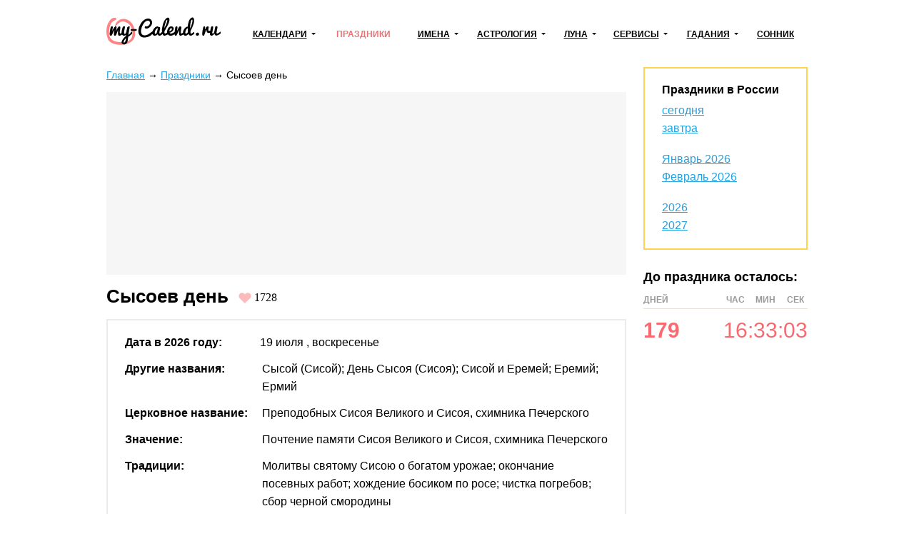

--- FILE ---
content_type: text/html; charset=utf-8
request_url: https://my-calend.ru/holidays/sysoev-den
body_size: 19959
content:
<!DOCTYPE html><html lang="ru"><head><base href="https://my-calend.ru/"><meta charset="utf-8"> <title>Сысоев день в 2026 году: какого числа отмечают, дата и история праздника</title>  <meta name="description" content="19 июля 2026 – Сысоев день. Традиции и обряды празднования в России. Краткая история и значение события. Календарь народных праздников в 2026 году.">   <meta name="viewport" content="width=device-width, initial-scale=1"><meta name="format-detection" content="telephone=no"><meta name="yandex-verification" content="625620e671c06dee"><meta name="google-site-verification" content="sBOV6kmIXr5hn6fnBuoLUgP76JwwN9zv6GOO_1VSHF4"><link href="https://my-calend.ru/favicon.ico" rel="shortcut icon"><script src="https://cdn.adfinity.pro/code/my-calend.ru/adfinity.js" charset="utf-8" async></script><script async src="https://www.googletagmanager.com/gtag/js?id=UA-6483399-23"></script><script>window.dataLayer=window.dataLayer||[];function gtag(){ dataLayer.push(arguments); }gtag('js',new Date());gtag('config','UA-6483399-23')</script>  <!-- Yandex.RTB --><script>window.yaContextCb=window.yaContextCb||[]</script><script async src="https://yandex.ru/ads/system/context.js"></script><style> * {margin: 0; padding: 0;} html, body {width: 100%; height: 100%; -webkit-text-size-adjust: none;} body {display: flex; flex-direction: column; color: #000; font: 16px/1.6 Arial, Helvetica, Tahoma sans-serif;} table {border-collapse: collapse; border-spacing: 0;} input, select, button, textarea {font: inherit;} input, select, button {vertical-align: middle;} button, [data-href] {cursor: pointer;} [disabled] {cursor: default;} h1, .h1 {font-size: 1.6em; margin: 0 0 .67em; line-height: 1.15em;} h2, .h2 {font-size: 1.3em; margin: 0 0 .25em;} h3, .h3 {font-size: 1.1em; margin: 0 0 .15em;} h1, h2, h3, .h1, .h2, .h3 {font-weight: bold;} p {margin: 0 0 1.12em;} a {color: #24a1e1;} a:visited {color: #2088bd;} a:hover {text-decoration: none;} ul:not([class]), ol:not([class]) {padding: 0; margin: 0 0 1rem; list-style: none;} ul:not([class]) li, ol:not([class]) li {position: relative; padding: 0 0 0 24px;} ul:not([class]) li:before {content: '\25CF'; position: absolute; left: 0; top: 0; line-height: 1.3; font-size: 18px; color: #7cb94b;} ul:not([class]) li[data-color=red]:before {color: #f06769;} ol:not([class]) {counter-reset: counter} ol:not([class]) li:before {counter-increment: counter; content: counter(counter)'.'; position: absolute; left: 0; top: 0; font-weight: bolder; font-size: 15px; color: #5b990a;} p + ul:not([class]), p + ol:not([class]) {margin-top: -12px !important;} details summary {font-weight: bolder; cursor: pointer;} .float-left {float: left;} .float-right {float: right;} .clear {clear: both;} .none {display: none;} .text-center {text-align: center;} .text-right {text-align: right;} .text-left {text-align: left !important;} .overflow-hidden {overflow: hidden;} .visibility-hidden {visibility: hidden;} .bolder {font-weight: bolder;} .color-initial {color: initial;} .inline-block {display: inline-block;} .select-none {-webkit-user-select: none; -moz-user-select: none; -ms-user-select: none; user-select: none;} .ads-top {min-height: 16rem; margin: 0 0 1rem; background: #f6f6f6;} .ads {min-height: 12rem; background: #f6f6f6;} .ads1 {margin: 0 0 12px 0;} .ads2 {margin: 12px 0 12px 0;} /* maybe in text */ .color-1 {color: #de9c10;} .color-2 {color: #eb5555;} .formula {text-align: center;} .formula span {display: inline-block; padding: 8px 24px; background: #fff6e0;} .wrapper {flex: 1 0 auto; position: relative; min-width: 1002px; overflow: hidden;} header {padding: 0 0 24px 0;} header .container {position: relative; display: table; width: 1002px; padding: 24px 10px 0; margin: auto; box-sizing: border-box;} .header-logo {display: table-cell; vertical-align: middle;} .header-logo:before {display: block; width: 160px; height: 46px; content: url('[data-uri]');} .navbar-cell {display: table-cell; vertical-align: middle; width: 99%; padding: 0 0 0 24px;} .navbar {display: table; width: 100%; padding: 0; margin: 0; list-style: none;} .navbar > li {display: table-cell; vertical-align: middle; padding: 0 12px; text-align: center; box-sizing: border-box;} .navbar > li > a, .navbar .dropdown > a {display: inline-block; font-weight: bolder; font-size: 12px; color: #000; text-transform: uppercase; white-space: nowrap;} .navbar > li > a:hover, .navbar > li > a.active, .navbar .dropdown > a:hover, .navbar .dropdown > a.active, .navbar .dropdown:hover > a {color: #ed7171; text-decoration: none; z-index: 100;} .navbar .dropdown {position: relative;} .navbar .dropdown:hover {z-index: 101;} .navbar .dropdown > a {position: relative;} .navbar .dropdown > a:after {content: ''; position: absolute; top: 50%; margin: -3px 0 0 6px; border: 3px solid transparent; border-top-color: inherit;} .navbar .dropdown ul {display: none; position: absolute; top: -8px; left: -15px; padding: 36px 36px 5px 15px !important; margin: 0 !important; list-style: none !important; background: #fff; border: 2px solid #eda6a6; text-align: left;} .navbar:not(.active) .dropdown:hover ul {display: block;} .navbar .dropdown li {padding: 0 !important;} .navbar .dropdown li:before {display: none;} .navbar .dropdown li a {color: #000; text-decoration: none; white-space: nowrap;} .navbar .dropdown li a:hover, .navbar .dropdown li a.active {color: #ed7171;} .navbar-button {display: none; position: absolute; top: 26px; right: 24px; width: 31px; height: 22px; background: url('[data-uri]') no-repeat center;} .navbar-button.active {background-image: url('[data-uri]');} .content-wrapper {width: 1002px; padding: 0 10px; margin: 0 auto 24px; box-sizing: border-box;} .breadcrumbs {margin: 0 0 12px; font-size: .9rem;} .main {float: left; width: 728px; margin: 0 24px 0 0;} .sidebar {overflow: hidden; padding: 20px 24px; margin: 0 0 24px; border: 2px solid #ffd450; box-sizing: border-box;} .sidebar-title {display: block; font-weight: bolder; line-height: 1.3; margin: 0 0 6px;} .sidebar hr, .sidebar .hr {margin: 12px -24px; border: none; border-top: 2px solid #fff49d;} .sidebar .active {color: inherit; text-decoration: none;} footer {flex: 0 0 auto; min-width: 1002px; border-top: 1px solid #d7d7d7; background: #fff8de;} footer .container {width: 1002px; padding: 1rem 10px; margin: auto; box-sizing: border-box;} .footer-navigation {columns: 174px; column-gap: 24px; column-rule: 1px solid #d7d7d7; column-fill: auto; margin: 0 0 1rem;} .footer-navigation section {break-inside: avoid; padding: 0 0 .5em;} .footer-navigation a {display: block; line-height: 1.1; padding: 0 0 .5rem; color: inherit;} .footer-navigation .active {font-weight: bolder; text-decoration: none;} .footer-copyright {display: inline-block; vertical-align: middle;} .footer-mail {float: right;} .near-container {overflow: hidden;} .near {position: relative; display: table; width: 100%; margin: 0 0 32px;} .near > * {display: table-cell; vertical-align: middle; white-space: nowrap;} .near-prev {text-align: left; font-size: 20px;} .near-current {width: 99%; text-align: center; color: #a3a3a3;} .near-current:after {content: ''; position: absolute; top: 50%; left: 0; right: 0; border-top: 2px solid #e1e1e1; z-index: 1;} .near-next {text-align: right; font-size: 20px;} .near-prev span, .near-current span, .near-next span {position: relative; padding: 0 10px; background: #fff; z-index: 2;} .near-prev span:before {content: ''; position: relative; top: 0; left: -10px; display: inline-block; width: 27px; height: 12px; background: no-repeat left url('[data-uri]');} .near-next span:after {content: ''; position: relative; top: 0; right: -10px; display: inline-block; width: 27px; height: 12px; background: no-repeat right url('[data-uri]');} @media (max-width: 560px) { .near-prev, .near-next {font-size: inherit;} .near-current {font-size: 13px;} .near-prev span, .near-current span, .near-next span {padding: 0 2px;} .near-prev span:before {left: -2px; width: 13px; overflow: hidden;} .near-next span:after {right: -2px; width: 13px; overflow: hidden;} } @media (max-width: 1000px) { .wrapper, footer {min-width: 100% !important;} header .container, .content-wrapper, footer .container {width: 100% !important; box-sizing: border-box;} .navbar-button {display: block !important;} .navbar {display: none;} .main {float: none; width: 100%; margin: 0; box-sizing: border-box;} .main + .sidebar, .main + .sidebar a {color: inherit;} .navbar.active {display: block; position: absolute; top: 80px; right: 0; left: 0; background: #fff; z-index: 1;} .navbar > li {display: block; border-bottom: 2px solid #48c8e2; text-align: left; padding: 0;} .navbar .dropdown > a, .navbar > li > a {display: block; padding: 10px 20px;} .navbar .dropdown > a:after {right: 15px; font-size: 2rem;} .navbar .dropdown ul {position: relative; left: 0; top: 0; border: none; padding: 0 0 12px 30px !important; background: #ffedb4;} .navbar a.open {background: #ffedb4;} .navbar.active .navbar-dropdown-active {display: block;} } @media print { * {color: #000 !important;} a {text-decoration: none;} .no-print, header, .sidebar, .button-print, footer, .calendar .main p, .calendar .main h2, .calendar .main .h2, .calendar .month-siblings, .calendar .calendar_menu, .calendar .calendar_submenu, .calendar .months-item-days a, .calendar .norms, .calendar ul:not([class]), .calendar ol:not([class]), .month-sun, .calendar_recommended-title, .calendar_recommended-items, .calendar_main-download, .calendar_links-items {display: none;} .months .disabled {visibility: hidden;} .months, .month-days {background: transparent; page-break-before: auto; margin: 0 0 3em;} .months .pre-holiday {background: #ffe29f;} } </style></head><body><div class="wrapper"><header><div class="container"><a class="header-logo" href="https://my-calend.ru/"></a><nav class="navbar-cell"><ul class="navbar"><li><div class="dropdown"><a href="javascript:" onclick=" this.classList.toggle('open'); this.nextSibling.classList.toggle('navbar-dropdown-active'); ">Календари</a><ul><li><a href="https://my-calend.ru/calendar/2026">Календарь на 2026 год</a></li><li><a href="https://my-calend.ru/production-calendar/2026">Производственный календарь</a></li><li><a href="https://my-calend.ru/orthodox-calendar">Церковный календарь</a></li><li><a href="https://my-calend.ru/fasting/2026">Календарь постов</a></li></ul></div></li><li><a href="https://my-calend.ru/holidays" class="active">Праздники</a>  </li><li><div class="dropdown"><a href="javascript:" onclick=" this.classList.toggle('open'); this.nextSibling.classList.toggle('navbar-dropdown-active'); ">Имена</a><ul><li><a href="https://my-calend.ru/names">Выбор имени</a></li><li><a href="https://my-calend.ru/name-days">Именины</a></li></ul></div></li><li><div class="dropdown"><a href="javascript:" onclick=" this.classList.toggle('open'); this.nextSibling.classList.toggle('navbar-dropdown-active'); ">Астрология</a><ul><li><a href="https://my-calend.ru/zodiak">Знаки зодиака</a></li><li><a href="https://my-calend.ru/zodiak-sovmestimost">Совместимость знаков зодиака</a></li><li><a href="https://my-calend.ru/goroskop">Гороскоп</a></li><li><a href="https://my-calend.ru/goroskop/lyubovnyy">Любовный гороскоп</a></li><li><a href="https://my-calend.ru/east-calendar">Восточный календарь</a></li>  <li><a href="https://my-calend.ru/birthday-horoscope">Гороскоп по дате рождения</a></li><li><a href="https://my-calend.ru/sovmestimost-imen">Совместимость имен</a></li><li><a href="https://my-calend.ru/sovmestimost-po-date-rozhdeniya">Совместимость по дате рождения</a></li><li><a href="https://my-calend.ru/sovmestimost-po-godam-zhivotnyh">Совместимость по годам животных</a></li></ul></div></li><li><div class="dropdown"><a href="javascript:" onclick=" this.classList.toggle('open'); this.nextSibling.classList.toggle('navbar-dropdown-active'); ">Луна</a><ul><li><a href="https://my-calend.ru/moon">Лунный календарь</a></li><li><a href="https://my-calend.ru/moon-hair">Лунный календарь стрижек</a></li><li><a href="https://my-calend.ru/moon-beauty">Лунный календарь красоты</a></li><li><a href="https://my-calend.ru/moon-phase">Фазы Луны</a></li><li><a href="https://my-calend.ru/moon-info">Влияние Луны</a></li></ul></div></li><li><div class="dropdown"><a href="javascript:" onclick=" this.classList.toggle('open'); this.nextSibling.classList.toggle('navbar-dropdown-active'); ">Сервисы</a><ul><li><a href="https://my-calend.ru/magnitnye-buri">Магнитные бури</a></li><li><a href="https://my-calend.ru/pogoda">Погода</a></li><li><a href="https://my-calend.ru/sun">Восход солнца</a></li><li><a href="https://my-calend.ru/time">Время в мире</a></li><li><a href="https://my-calend.ru/time-diff">Разница во времени</a></li><li><a href="https://my-calend.ru/converter-time">Конвертер времени</a></li><li><a href="https://my-calend.ru/timers/skolko-ostalos-do-novogo-goda">Таймеры</a></li></ul></div></li><li><div class="dropdown"><a href="javascript:" onclick=" this.classList.toggle('open'); this.nextSibling.classList.toggle('navbar-dropdown-active'); ">Гадания</a><ul><li><a href="https://my-calend.ru/kniga-sudeb">Книга Судеб</a></li><li><a href="https://my-calend.ru/kniga-peremen">Книга Перемен</a></li><li><a href="https://my-calend.ru/kvadrat-pifagora">Квадрат Пифагора</a></li><li><a href="https://my-calend.ru/gadaniya/chihalka">Чихалка</a></li><li><a href="https://my-calend.ru/gadaniya/chesalka">Чесалка</a></li><li><a href="https://my-calend.ru/gadaniya/ikalka">Икалка</a></li><li><a href="https://my-calend.ru/gadaniya/zevalka">Зевалка</a></li><li><a href="https://my-calend.ru/gadaniya/spotykalka">Спотыкалка</a></li></ul></div></li>  <li><a href="https://my-calend.ru/sonnik">Сонник</a></li></ul><a class="navbar-button" href="javascript:" onclick=" this.classList.toggle('active'); document.querySelector('.navbar').classList.toggle('active'); "></a></nav><div class="clear"></div></div></header><main class="content-wrapper"> <style> .holidays_h1-text {margin: -1rem 0 2rem; font-size: 13px; font-style: italic; color: #898989;} .holidays_search-date {color: #898989;} .holidays_search-form {position: relative; margin: 0 0 2rem; padding: 1rem; background: #fff8de;} .holidays_search-form-input {width: 400px; height: 40px; padding: 0 40px 0 .5rem; box-sizing: border-box;} .holidays_search-form-button {position: absolute; top: 0; bottom: 0; width: 40px; margin: 0 0 0 -40px; padding: 0; border: 0; background: center no-repeat url('data:image/svg+xml,%3Csvg xmlns="http://www.w3.org/2000/svg" viewBox="0 0 16 18" id="search" width="100%25" height="100%25"%3E%3Cpath fill-rule="evenodd" d="M15.757 15.545l-3.945-4.225a6.993 6.993 0 001.57-4.43c0-3.799-3.001-6.89-6.69-6.89C3.001 0 0 3.091 0 6.89c0 3.8 3.002 6.891 6.691 6.891 1.385 0 2.705-.43 3.834-1.247l3.974 4.257a.854.854 0 001.234.025.919.919 0 00.024-1.271zM6.69 1.798c2.727 0 4.946 2.284 4.946 5.093 0 2.808-2.219 5.093-4.946 5.093S1.746 9.699 1.746 6.89c0-2.809 2.218-5.093 4.945-5.093z"%3E%3C/path%3E%3C/svg%3E'); background-size: 20px;} .icon-1 {display: inline-block; vertical-align: text-top; width: 16px; height: 16px; margin: 0 6px 0 0; background: center no-repeat;} .icon-professional {background-image: url('[data-uri]');} .icon-national {background-image: url('[data-uri]');} .birthday-horoscope-stars {margin: 0 0 32px; padding: 0; list-style: none;} .birthday-horoscope-stars > li {display: inline-block; vertical-align: top; width: 49.5%; margin: 0 0 16px; padding: 0 16px 0 0; box-sizing: border-box;} .birthday-horoscope-stars img {float: left; margin: 0 16px 0 0;} .pozdravleniya-items {padding: 0; margin: 0; list-style: none;} .pozdravleniya-items > li {padding: 18px 24px 6px; margin: 0 0 24px; background: #fff6e0;} .pozdravleniya-items-name {margin: 0 0 8px; font-size: 18px; font-weight: bolder;} .grey {font-size: 13px; font-weight: bold; color: #959595;} .holidays-text {margin: 0 0 32px;} .holidays-items {margin: 0; padding: 0; list-style: none;} .holidays-items li {padding: 12px; margin: 12px 0; background: #EEF7FB; font-size: 1.2em; line-height: 1.2;} .holidays-items .icon-1 {margin: 0; vertical-align: middle;} .holidays-items .short_description {padding: 12px 0; margin: 0px; font-size: 16px; color: #545c62;} .holidays-nears {width: 100%; margin: 0 0 24px;} .holidays-nears td {padding: 0 16px 12px 0; vertical-align: top;} .holidays-nears td:first-child {width: 16.66%; white-space: nowrap;} .holidays-nears td:last-child {padding-right: 0;} .holidays-month-items {width: 100%; margin: 0 0 24px;} .holidays-month-items td {padding: 0 16px 12px 0; vertical-align: top;} .holidays-month-items td:first-child {width: 16.66%;} .holidays-month-items td:last-child {padding-right: 0;} .holidays-month-items div {line-height: 1.2; margin: 0 0 4px;} .holidays-month-items .grey {white-space: nowrap;} .holidays hr, .holidays .hr {border: none; border-top: 1px solid #e7e7e7; margin: 0 0 24px;} .holidays-item img {display: block; margin: 0 auto;} .holidays-item-years-items {margin: 6px 0 32px; text-align: left;} .holidays-item-years-items td {padding: 0 24px 0 0;} .holidays-item-info {margin: 0 0 32px; padding: 18px 24px 6px; border: 2px solid #ebebeb;} .holidays-item-info table {width: 100%;} .holidays-item-info tr {vertical-align: top} .holidays-item-info td:first-child {width: 25%; font-weight: bolder; white-space: nowrap;} .holidays-item-info td:nth-child(2) {width: 3%; text-align: right;} .holidays-item-info td {padding: 0 0 12px;} .holidays-item-info th {font-weight: normal; text-align: left; font-size: 13px; color: #898989; padding: 8px 48px 0 0;} .holidays-item-sub {margin: 0 0 1rem; padding: 1rem; background: #edf6ff;} .holidays-item-sub summary {font-weight: bolder;} .holidays-item-sub a {text-decoration: none; border-bottom: 1px dashed;} .holidays-related {margin: 0 0 24px} .holidays-related td {padding: 0 0 4px; vertical-align: top;} .holidays-related td:first-child {width: 120px; padding: 0 16px 0 0;} .holidays-recommended-title {position: relative; margin: 0; overflow: hidden;} .holidays-recommended-title:before {content: url('[data-uri]'); margin: 4px 12px 0 0; display: inline-block; vertical-align: middle;} .holidays-recommended-title:after {content: ''; position: absolute; top: 50%; width: 100%; margin: 0 0 0 12px; border-top: 1px solid #d7d7d7;} .holidays-recommended {padding: 0; margin: 0 -24px 32px 0; list-style: none;} .holidays-recommended li {display: inline-block; vertical-align: top; width: 33.33%; padding: 0 24px 24px 0; box-sizing: border-box;} .holidays-recommended img {display: block; width: 100%; margin: 0 0 12px;} .holidays-relink {width: 100%; margin: 0 0 24px;} .holidays-relink td {padding: 0 0 18px;} .holidays-relink td a {display: block; margin: 6px 0 0;} .holidays-relink td:nth-child(1) a:before {content:''; float: left; background: url('[data-uri]'); background-size: 36px; width: 36px; height: 36px; margin: -6px 10px 0 0;} .holidays-relink td:nth-child(2) a:before {content:''; float: left; background: url('[data-uri]'); background-size: 36px; width: 36px; height: 36px; margin: -6px 10px 0 0;} .holidays-relink td:nth-child(3) a:before {content:''; float: left; background: url('[data-uri]'); background-size: 36px; width: 36px; height: 36px; margin: -6px 10px 0 0;} .holidays-weekday {margin: 0 0 0 8px; font-size: 11px; font-weight: bolder; color: #959595;} .holidays-wishes {padding-left:12px; border-left: 4px solid #24a1e1; font-size: 16px;} .holidays-day-info {margin: 2rem 0 2rem;} .holidays-day-info-events ul {margin: 0 0 12px; padding: 0; list-style: none;} .holidays-day-info-events li {position: relative; height: auto; padding: 0 0 24px 100px !important;} .holidays-day-info-events li:before {display: none;} .holidays-day-info-events span {position: absolute; left: 0; height: 100%; width: 100px;} .holidays-day-info-events span:before {content: ''; position: relative; display: inline-block; vertical-align: top; width: 16px; height: 16px; margin: 5px 9px 0 0; border: 3px solid #a0e769; border-radius: 50%; box-sizing: border-box; background: #fff; z-index: 2;} .holidays-day-info-events span:after {content: ''; position: absolute; top: 5px; bottom: -5px; left: 7.5px; border-left: 1px solid #e1e1e1; z-index: 1;} .holidays-day-info-events li:last-child span:after {display: none;} .holidays-card {display: flex; flex-wrap: wrap; justify-content: space-between; list-style: none; margin: 0; padding: 0;} .holidays-card > * {width: 30%; text-align: center;} .holidays-card img {display: block; width: 100%; margin: 0 0 6px;} .holidays-name-days {margin: 0 0 2rem; font-size: 1.2em; line-height: 1.2;} .holidays-name-days-female, .holidays-name-days-female * {color: #fa7f91;} .holidays-sidebar {overflow: hidden; margin: 0 0 24px;} .holidays-sidebar-title {margin: 0 0 6px; font-weight: bolder; font-size: 18px;} .holidays-sidebar-table {width: 230px; line-height: 2;} .holidays-sidebar-table th {font-size: 12px; text-transform: uppercase; text-align: center; color: #999999; border-bottom: 1px solid #e6e1d8;} .holidays-sidebar-table th:first-child {text-align: left;} .holidays-sidebar-table td {color: #f9696f; font-size: 30px; text-align: right;} .holidays-sidebar-table td:first-child {width: 99%; font-weight: bolder; text-align: left;} .holidays-like {display: inline-block; vertical-align: baseline; margin: 0; line-height: 0;} .holidays-like button {border: none; background: none; color: initial;} .holidays-like button:before {content: ''; display: inline-block; vertical-align: middle; width: 18px; height: 18px; opacity: .4; background: no-repeat center url('[data-uri]'); background-size: contain;} .holidays-like button span {display: inline-block; vertical-align: middle; margin: 0 0 0 .25rem; font: initial;} .holidays-like:hover button:before, .holidays-like.active button:before {opacity: 1;} .holidays-details {border-top: 1px solid #e1e1e1; border-bottom: 1px solid #e1e1e1;} .holidays-details summary {margin: 0.25em 0; font-size: 1.2em; font-weight: normal;} .holidays-details + .holidays-details {border-top: none !important;} .holidays-details-national {padding: 0 0 0 1.5rem;} .holidays-datepicker {max-width: 400px; margin: 0 auto 2rem;} .holidays-datepicker .ui-datepicker-year {display: inline !important;} .holidays-datepicker .ui-widget-content a {text-decoration: underline; color: #24a1e1;} .holidays-datepicker .ui-priority-secondary {color: #969696 !important; text-decoration: none !important;} @media (max-width: 1000px) { .holidays-text p img {max-width: 100%;} } @media (max-width: 560px) { .holidays-relink td {display: block;} .holidays_search-form-input {width: 100%;} .birthday-horoscope-stars > li {width: 100%;} } </style>  <div class="holidays main">  <article class="holidays-item"><div class="breadcrumbs"><a href="https://my-calend.ru/">Главная</a><span> → </span><a href="https://my-calend.ru/holidays">Праздники</a><span> → </span><span>Сысоев день</span></div><div class="ads-top"><div class='adfinity_block_5890'></div>
<div class='adfinity_block_5894'></div></div><h1><span>Сысоев день</span><span>&nbsp;</span>  <form class="holidays-like" method="post"> <input type="hidden" name="like" value="1301"> <button ><span>1728</span></button></form>  </h1><div class="holidays-item-info"><table><tr><td>Дата в 2026 году:</td><td></td><td><span>19 июля</span>  <span>, воскресенье </span>   </td></tr></table>  <div><table>
<tbody>
<tr>
<td>Другие названия:</td>
<td>&nbsp;</td>
<td>Сысой (Сисой); День Сысоя (Сисоя); Сисой и Еремей; Еремий; Ермий</td>
</tr>
<tr>
<td>Церковное название:</td>
<td>&nbsp;</td>
<td>Преподобных Сисоя Великого и Сисоя, схимника Печерского</td>
</tr>
<tr>
<td>Значение:</td>
<td>&nbsp;</td>
<td>Почтение памяти Сисоя Великого и Сисоя, схимника Печерского</td>
</tr>
<tr>
<td>Традиции:</td>
<td>&nbsp;</td>
<td>Молитвы святому Сисою о богатом урожае; окончание посевных работ; хождение босиком по росе; чистка погребов; сбор черной смородины</td>
</tr>
</tbody>
</table></div>  </div>     <div class="holidays-text"><p>Народный праздник Сысоев день отмечается 19 июля 2026 года (по старому стилю &ndash; 6 июля). По православному календарю это дата почитания памяти преподобных Сисоя Великого и Сисоя, схимника Печерского.</p><details class="names-item-sub"><summary>Содержание статьи</summary><ol><li><a href="https://my-calend.ru/holidays/sysoev-den#история">История</a></li><li><a href="https://my-calend.ru/holidays/sysoev-den#традиции-и-обряды">Традиции и обряды</a></li><li><a href="https://my-calend.ru/holidays/sysoev-den#приметы">Приметы</a></li></ol></details><div class="ads"><div class='adfinity_block_5891'></div><div class='adfinity_block_5892'></div></div><h2 id="история">История</h2><p>За 60 лет отшельнической жизни в Египетской пещере Сисой Великий обрел высокую духовную чистоту. За это Бог наградил его даром чудотворения. Этот дар имел огромную мощь. Он позволил монаху даже воскресить умершего отрока.</p><p>К себе Сисой был необычайно строг. Но к своим ближним и приходящим страждущим проявлял глубокую милость, сострадание и любовь. Когда Сисой уже был при смерти, его ученики наблюдали, как просияло лицо учителя. Он сказал, что к нему пришли святые апостолы и пророки, что он увидел самого Господа. После этих слов Сисой умер.</p><p>О жизни преподобного Сисоя, схимника Печерского, до прихода в Киево-Печерскую обитель ничего не известно. В монастыре он прославился тем, что принял великую схиму. Сысой полностью отстранился от мирской жизни, чтобы соединиться с Богом, и строго соблюдал все посты.</p><p>Очень строгий аскетический образ, полное отчуждение от мирян и отдельная жизнь от братьев, служение обедни и наставничество &ndash; так жил преподобный Сисой Великий. Его мощи покоятся в Феодосиевых пещерах Лавры вместе с другими святыми отцами.</p><h2 id="традиции-и-обряды">Традиции и обряды</h2><p>Святой Сисой покровительствует землепашцам. Ему молятся в этот народный праздник с просьбой о богатом урожае.</p><p>19 июля полагается закончить все работы, которые связаны с посевом. Наступает время проливных дождей, и завершить их позже будет сложнее.</p><p>В Сысоев день люди ходят босиком по росе. Она наполняет человека силой и здоровьем.</p><p>Чистят погреба, готовят их к первым сборам урожая. Делать это должен только хозяин дома. Остальных членов семьи подполянник не пускает в погреб. Этот злой дух может сильно их напугать. Он живет в подполе, на улицу не выходит, не любит людей, настроен к ним враждебно и способен быть очень агрессивным. С ним может справиться только сильный мужчина. Чтобы увидеть подполянника, нужно спуститься в погреб на три ступени и посмотреть себе между ног.</p><p>В этот день люди собирают черную смородину. Это незаменимая помощница людей, которые страдают гипертонией (повышенным давлением) и просто вкусная ягода.</p><h2 id="приметы">Приметы</h2><p>Если луна ярко-белая, то температура понизится, и не будет дождей.</p><p>Если луна излучает зеленый свет, то через два-три дня начнутся дожди.</p><p>Луна в диаметре кажется больше обычного и подернута туманной пеленой &ndash; к похолоданию.</p><p>В небе показались желтые тучи &ndash; к дождю.</p><p>Пожелтевшая листва &ndash; примета раннего прихода осени и зимы.</p><p>Если только береза пожелтела, то осень придет рано, а зима наступит в срок.</p><p>Если месяц в небе хорошо виден &ndash; к богатому урожаю.</p></div>   <section><h2 id="Какого-числа"><span>Какого числа Сысоев день в </span>  <span>2027, </span>  <span>2028, </span>  <span>2029</span>  <span> году</span></h2><table class="holidays-item-years-items"><tr>  <th>2027</th>  <th>2028</th>  <th>2029</th>  </tr><tr>  <td><span>19 июля</span><span class="holidays-weekday">Пн</span></td>  <td><span>19 июля</span><span class="holidays-weekday">Ср</span></td>  <td><span>19 июля</span><span class="holidays-weekday">Чт</span></td>  </tr></table></section><div class="ads"><div class='adfinity_block_5893'></div>
<div class='adfinity_block_5895'></div></div><div class="ads"><div id="adfox_168484391697262211"></div>
<script>
    window.yaContextCb.push(()=>{
        Ya.adfoxCode.create({
            ownerId: 378113,
            containerId: 'adfox_168484391697262211',
            params: {
                pp: 'g',
                ps: 'goci',
                p2: 'p'
            }
        })
    })
</script></div><div class="hr"></div>  <section><div class="h2">Другие праздники</div><table class="holidays-related">  <tr>   <td> 1  <span>апреля</span>  </td><td><a href="https://my-calend.ru/holidays/den-smeha">1 апреля: история и традиции праздника</a></td></tr>  <tr>   <td> 28  <span>мая</span>  </td><td><a href="https://my-calend.ru/holidays/den-pogranichnika">День пограничника: дата праздника</a></td></tr>  </table></section>  <section><div class="h2">Праздники России</div><table class="holidays-relink"><td><a href="https://my-calend.ru/holidays">Какой сегодня праздник</a></td><td><a href="https://my-calend.ru/holidays/19-july">Праздники 19 июля</a></td><td><a href="https://my-calend.ru/holidays/july">Праздники в июле</a></td></table></section>  <p><i>Читать ~3 мин.</i></p>  <p><small>Сколько просмотров за сегодня: 1</small><br><small>Сколько всего было просмотров: 16370</small><br></p></article>  </div><div class="sidebar"><div class="sidebar-title">Праздники в России</div><div><a href="https://my-calend.ru/holidays">сегодня</a></div><p><a href="https://my-calend.ru/holidays/tomorrow">завтра</a></p><div><a href="https://my-calend.ru/holidays/january">Январь 2026</a></div>  <p><a href="https://my-calend.ru/holidays/february">Февраль 2026</a></p><div><a href="https://my-calend.ru/holidays/2026">2026</a></div><div><a href="https://my-calend.ru/holidays/2027">2027</a></div></div>  <div class="holidays-sidebar"><div class="holidays-sidebar-title">До праздника осталось:</div><table class="holidays-sidebar-table"><tr><th>дней</th><th>час</th><th></th><th>мин</th><th></th><th>сек</th></tr><tr>   <td data-time="15525186" data-time-ago="1" data-format="z">179</td><td data-time="15525186" data-time-ago="1" data-format="G">19</td><td>:</td><td data-time="15525186" data-time-ago="1" data-format="i">33</td><td>:</td><td data-time="15525186" data-time-ago="1" data-format="s">06</td>  </tr></table></div>  <div style="overflow: hidden; padding-top: 24px;"><div class='adfinity_block_5886'></div></div><script src="https://my-calend.ru/template/javascript/libs.js"></script><script> if ($('[data-time][data-format]').length) { var date = new Date; var offset = date.getTimezoneOffset() * 60; var time = Date.now(); setInterval(function() { var _second = (Date.now() - time) / 1000 | 0; $('[data-time][data-format]').each(function() { var $this = $(this); var _time = $this.data('time'); if ($this.data('time-ago')) { date = new Date(0, 0, 0, 0, 0, _time - _second); } else { date.setTime(((_time + offset) + _second) * 1000); } if ($this.data('time-ago') && $this.data('format') == 'z') { $this.text(date.format('z') % 365); } else { $this.text(date.format($this.data('format'))); } }); }, 250); } (function() { $('.holidays-like').on('submit', function(event) { event.preventDefault(); var $this = $(this); $.ajax({ type: 'post', data: $this.serialize() + '&ajax=true', success: function(data) { $this.addClass('active'); $('button', $this).attr('disabled', true); $('button span', $this).text(data); } }); }); }) (); (function() { Date.prototype.dayOfYear = function() { var j1 = new Date(this); j1.setMonth(0, 0); return Math.round((this - j1) / 8.64e7); }; var $this = $('.holidays-datepicker'); if ($this.length) { var main = function() { var months = ['january', 'february', 'march', 'april', 'may', 'june', 'july', 'august', 'september', 'october', 'november', 'december']; var holidays = $this.data('holidays').split(',').map(Number); var preholidays = $this.data('preholidays').split(',').map(Number); $this.datepicker({ showOtherMonths: true, selectOtherMonths: true, onSelect: function(date, inst) { var url = $(this).data('url'); var today = new Date; var tomorrow = new Date(today.getTime() + (24 * 60 * 60 * 1000)); if ( today.getDate() == inst.selectedDay && today.getMonth() == inst.selectedMonth ) { window.location = url; } else if ( tomorrow.getDate() == inst.selectedDay && tomorrow.getMonth() == inst.selectedMonth ) { window.location = url + '/tomorrow'; } else { window.location = url + '/' + inst.currentDay + '-' + months[inst.currentMonth]; } }, onChangeMonthYear: function(year, month, inst) { inst.drawYear = new Date().getFullYear(); }, beforeShowDay: function(date) { var _ = date.dayOfYear(); if (holidays.includes(_)) { return [true, 'ui-datepicker-holiday']; } if (preholidays.includes(_)) { return [true, 'ui-datepicker-preholiday']; } return [true, '']; } }); $this.datepicker('setDate', new Date($this.data('date'))); }; if ($.ui) { main(); } else { $('head').append('<link href="/template/javascript/jquery-ui.css" rel="stylesheet">'); $.ajax({ url: 'template/javascript/jquery-ui.min.js', dataType: 'script', cache: true, success: main, }); } } }) (); </script> <div class="clear"></div></main></div><footer><div class="container"><nav class="footer-navigation"><section><h3>Календари</h3><a href="https://my-calend.ru/calendar/2026">Календарь на 2026 год</a><a href="https://my-calend.ru/production-calendar/2026">Производственный календарь</a><a href="https://my-calend.ru/orthodox-calendar">Церковный календарь</a><a href="https://my-calend.ru/fasting/2026">Календарь постов</a><a href="https://my-calend.ru/info/godovshchiny-svadeb">Годовщины свадеб</a></section><section><h3>Праздники</h3><a href="https://my-calend.ru/holidays" class="active">Праздники</a><a href="https://my-calend.ru/pozdravleniya/s-prazdnikami">Поздравления</a><a href="https://my-calend.ru/goroda">День города</a></section><section><h3>Имена</h3><a href="https://my-calend.ru/names">Выбор имени</a><a href="https://my-calend.ru/name-days">Именины</a></section><section><h3>Астрология</h3><a href="https://my-calend.ru/zodiak">Знаки зодиака</a><a href="https://my-calend.ru/zodiak-sovmestimost">Совместимость знаков зодиака</a><a href="https://my-calend.ru/goroskop">Гороскоп</a><a href="https://my-calend.ru/goroskop/lyubovnyy">Любовный гороскоп</a><a href="https://my-calend.ru/east-calendar">Восточный календарь</a>  <a href="https://my-calend.ru/birthday-horoscope">Гороскоп по дате рождения</a><a href="https://my-calend.ru/sovmestimost-imen">Совместимость имен</a><a href="https://my-calend.ru/sovmestimost-po-date-rozhdeniya">Совместимость по дате рождения</a><a href="https://my-calend.ru/sovmestimost-po-godam-zhivotnyh">Совместимость по годам животных</a></section><section><h3>Луна</h3><a href="https://my-calend.ru/moon">Лунный календарь</a><a href="https://my-calend.ru/moon-hair">Лунный календарь стрижек</a><a href="https://my-calend.ru/moon-beauty">Лунный календарь красоты</a><a href="https://my-calend.ru/moon-phase">Фазы Луны</a><a href="https://my-calend.ru/moon-info">Влияние Луны</a></section><section><h3>Сервисы</h3><a href="https://my-calend.ru/magnitnye-buri">Магнитные бури</a><a href="https://my-calend.ru/pogoda">Погода</a><a href="https://my-calend.ru/sun">Восход солнца</a><a href="https://my-calend.ru/time">Время в мире</a><a href="https://my-calend.ru/time-diff">Разница во времени</a><a href="https://my-calend.ru/converter-time">Конвертер времени</a><a href="https://my-calend.ru/timers/skolko-ostalos-do-novogo-goda">Таймеры</a></section><section><h3>Гадания</h3><a href="https://my-calend.ru/kniga-sudeb">Книга Судеб</a><a href="https://my-calend.ru/kniga-peremen">Книга Перемен</a><a href="https://my-calend.ru/kvadrat-pifagora">Квадрат Пифагора</a><a href="https://my-calend.ru/gadaniya/chihalka">Чихалка</a><a href="https://my-calend.ru/gadaniya/chesalka">Чесалка</a><a href="https://my-calend.ru/gadaniya/ikalka">Икалка</a><a href="https://my-calend.ru/gadaniya/zevalka">Зевалка</a><a href="https://my-calend.ru/gadaniya/spotykalka">Спотыкалка</a></section><section><h3>Фольклор</h3><a href="https://my-calend.ru/day-omens">Народные приметы на каждый день</a><a href="https://my-calend.ru/folklor/omens">Народные приметы</a><a href="https://my-calend.ru/folklor/proverbs">Пословицы и поговорки</a><a href="https://my-calend.ru/folklor/zagadki">Загадки</a><a href="https://my-calend.ru/games">Игры и конкурсы</a><a href="https://my-calend.ru/podarki">Подарки</a></section><section><h3>Сонник</h3><a href="https://my-calend.ru/sonnik">Сонник</a></section></nav><span class="footer-copyright">© 2014—2026 my-calend.ru</span><span class="footer-mail">to@neleto.com</span></div></footer>  </body></html>